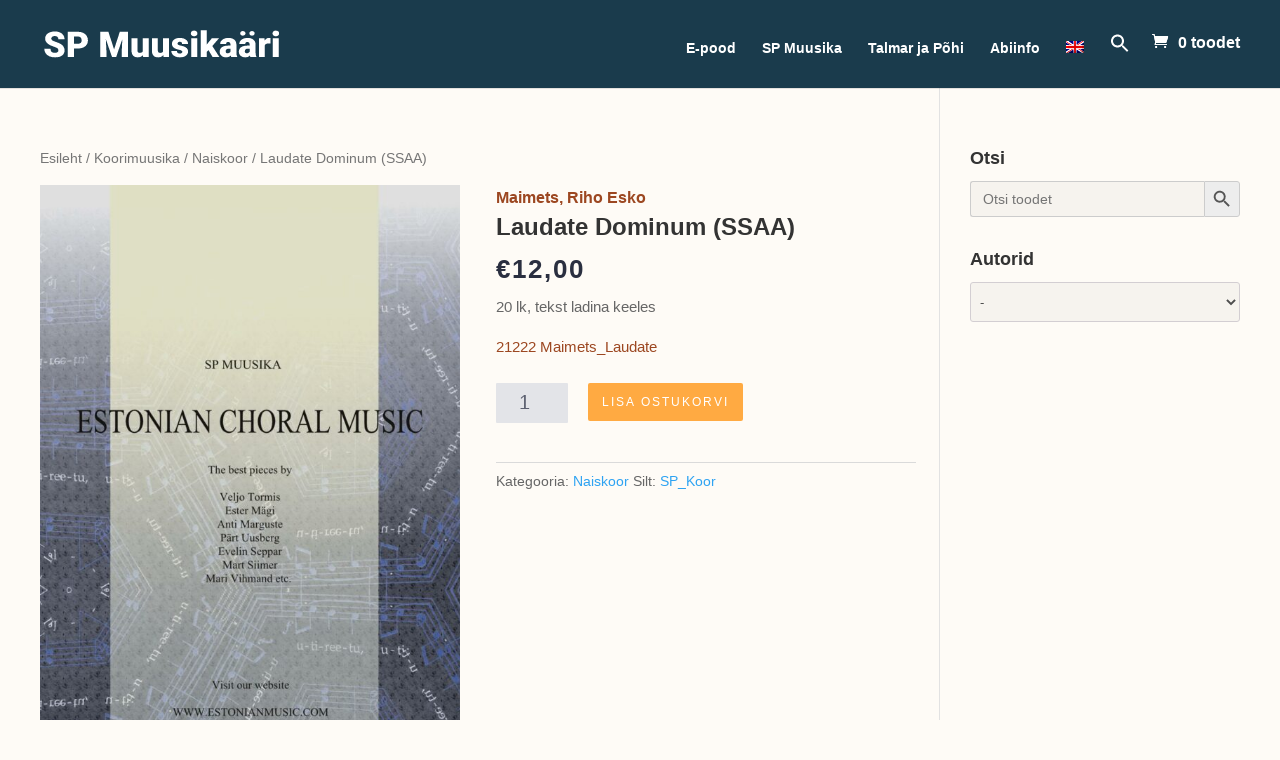

--- FILE ---
content_type: text/html; charset=UTF-8
request_url: https://estonianmusic.com/toode/laudate-dominum-2/
body_size: 13943
content:

<!DOCTYPE html>
<html lang="et">
<head>
	<meta charset="UTF-8" />
<meta http-equiv="X-UA-Compatible" content="IE=edge">
	<link rel="pingback" href="https://estonianmusic.com/xmlrpc.php" />

	<script type="text/javascript">
		document.documentElement.className = 'js';
	</script>

	<script>var et_site_url='https://estonianmusic.com';var et_post_id='3509';function et_core_page_resource_fallback(a,b){"undefined"===typeof b&&(b=a.sheet.cssRules&&0===a.sheet.cssRules.length);b&&(a.onerror=null,a.onload=null,a.href?a.href=et_site_url+"/?et_core_page_resource="+a.id+et_post_id:a.src&&(a.src=et_site_url+"/?et_core_page_resource="+a.id+et_post_id))}
</script><title>Laudate Dominum (SSAA)</title>
<meta name='robots' content='max-image-preview:large' />
<link rel="alternate" hreflang="et" href="https://estonianmusic.com/toode/laudate-dominum-2/" />
<link rel="alternate" hreflang="en" href="https://estonianmusic.com/en/toode/laudate-dominum-2-2/" />
<script>window._wca = window._wca || [];</script>
<link rel='dns-prefetch' href='//stats.wp.com' />
<link rel='dns-prefetch' href='//maxcdn.bootstrapcdn.com' />
<link rel='dns-prefetch' href='//fonts.googleapis.com' />
<link rel='dns-prefetch' href='//s.w.org' />
<link rel="alternate" type="application/rss+xml" title="Estonianmusic &raquo; RSS" href="https://estonianmusic.com/feed/" />
<link rel="alternate" type="application/rss+xml" title="Estonianmusic &raquo; Kommentaaride RSS" href="https://estonianmusic.com/comments/feed/" />
		<script type="text/javascript">
			window._wpemojiSettings = {"baseUrl":"https:\/\/s.w.org\/images\/core\/emoji\/13.0.1\/72x72\/","ext":".png","svgUrl":"https:\/\/s.w.org\/images\/core\/emoji\/13.0.1\/svg\/","svgExt":".svg","source":{"concatemoji":"https:\/\/estonianmusic.com\/wp-includes\/js\/wp-emoji-release.min.js?ver=5.7.14"}};
			!function(e,a,t){var n,r,o,i=a.createElement("canvas"),p=i.getContext&&i.getContext("2d");function s(e,t){var a=String.fromCharCode;p.clearRect(0,0,i.width,i.height),p.fillText(a.apply(this,e),0,0);e=i.toDataURL();return p.clearRect(0,0,i.width,i.height),p.fillText(a.apply(this,t),0,0),e===i.toDataURL()}function c(e){var t=a.createElement("script");t.src=e,t.defer=t.type="text/javascript",a.getElementsByTagName("head")[0].appendChild(t)}for(o=Array("flag","emoji"),t.supports={everything:!0,everythingExceptFlag:!0},r=0;r<o.length;r++)t.supports[o[r]]=function(e){if(!p||!p.fillText)return!1;switch(p.textBaseline="top",p.font="600 32px Arial",e){case"flag":return s([127987,65039,8205,9895,65039],[127987,65039,8203,9895,65039])?!1:!s([55356,56826,55356,56819],[55356,56826,8203,55356,56819])&&!s([55356,57332,56128,56423,56128,56418,56128,56421,56128,56430,56128,56423,56128,56447],[55356,57332,8203,56128,56423,8203,56128,56418,8203,56128,56421,8203,56128,56430,8203,56128,56423,8203,56128,56447]);case"emoji":return!s([55357,56424,8205,55356,57212],[55357,56424,8203,55356,57212])}return!1}(o[r]),t.supports.everything=t.supports.everything&&t.supports[o[r]],"flag"!==o[r]&&(t.supports.everythingExceptFlag=t.supports.everythingExceptFlag&&t.supports[o[r]]);t.supports.everythingExceptFlag=t.supports.everythingExceptFlag&&!t.supports.flag,t.DOMReady=!1,t.readyCallback=function(){t.DOMReady=!0},t.supports.everything||(n=function(){t.readyCallback()},a.addEventListener?(a.addEventListener("DOMContentLoaded",n,!1),e.addEventListener("load",n,!1)):(e.attachEvent("onload",n),a.attachEvent("onreadystatechange",function(){"complete"===a.readyState&&t.readyCallback()})),(n=t.source||{}).concatemoji?c(n.concatemoji):n.wpemoji&&n.twemoji&&(c(n.twemoji),c(n.wpemoji)))}(window,document,window._wpemojiSettings);
		</script>
		<meta content="Divi v.4.9.4" name="generator"/><style type="text/css">
img.wp-smiley,
img.emoji {
	display: inline !important;
	border: none !important;
	box-shadow: none !important;
	height: 1em !important;
	width: 1em !important;
	margin: 0 .07em !important;
	vertical-align: -0.1em !important;
	background: none !important;
	padding: 0 !important;
}
</style>
	<link rel='stylesheet' id='wp-block-library-css'  href='https://estonianmusic.com/wp-includes/css/dist/block-library/style.min.css?ver=5.7.14' type='text/css' media='all' />
<style id='wp-block-library-inline-css' type='text/css'>
.has-text-align-justify{text-align:justify;}
</style>
<link rel='stylesheet' id='wc-block-vendors-style-css'  href='https://estonianmusic.com/wp-content/plugins/woocommerce/packages/woocommerce-blocks/build/vendors-style.css?ver=4.7.2' type='text/css' media='all' />
<link rel='stylesheet' id='wc-block-style-css'  href='https://estonianmusic.com/wp-content/plugins/woocommerce/packages/woocommerce-blocks/build/style.css?ver=4.7.2' type='text/css' media='all' />
<link rel='stylesheet' id='custom-css'  href='https://estonianmusic.com/wp-content/plugins/union/css/union-custom.css?ver=5.7.14' type='text/css' media='all' />
<link rel='stylesheet' id='photoswipe-css'  href='https://estonianmusic.com/wp-content/plugins/woocommerce/assets/css/photoswipe/photoswipe.min.css?ver=5.2.5' type='text/css' media='all' />
<link rel='stylesheet' id='photoswipe-default-skin-css'  href='https://estonianmusic.com/wp-content/plugins/woocommerce/assets/css/photoswipe/default-skin/default-skin.min.css?ver=5.2.5' type='text/css' media='all' />
<link rel='stylesheet' id='woocommerce-layout-css'  href='https://estonianmusic.com/wp-content/plugins/woocommerce/assets/css/woocommerce-layout.css?ver=5.2.5' type='text/css' media='all' />
<style id='woocommerce-layout-inline-css' type='text/css'>

	.infinite-scroll .woocommerce-pagination {
		display: none;
	}
</style>
<link rel='stylesheet' id='woocommerce-smallscreen-css'  href='https://estonianmusic.com/wp-content/plugins/woocommerce/assets/css/woocommerce-smallscreen.css?ver=5.2.5' type='text/css' media='only screen and (max-width: 768px)' />
<link rel='stylesheet' id='woocommerce-general-css'  href='https://estonianmusic.com/wp-content/plugins/woocommerce/assets/css/woocommerce.css?ver=5.2.5' type='text/css' media='all' />
<style id='woocommerce-inline-inline-css' type='text/css'>
.woocommerce form .form-row .required { visibility: hidden; }
</style>
<link rel='stylesheet' id='wpml-legacy-horizontal-list-0-css'  href='//estonianmusic.com/wp-content/plugins/sitepress-multilingual-cms/templates/language-switchers/legacy-list-horizontal/style.min.css?ver=1' type='text/css' media='all' />
<link rel='stylesheet' id='wpml-menu-item-0-css'  href='//estonianmusic.com/wp-content/plugins/sitepress-multilingual-cms/templates/language-switchers/menu-item/style.min.css?ver=1' type='text/css' media='all' />
<link rel='stylesheet' id='ivory-search-styles-css'  href='https://estonianmusic.com/wp-content/plugins/add-search-to-menu/public/css/ivory-search.min.css?ver=4.6.2' type='text/css' media='all' />
<link rel='stylesheet' id='nickx-fancybox-css-css'  href='https://estonianmusic.com/wp-content/plugins/product-video-gallery-slider-for-woocommerce/css/fancybox.css?ver=1' type='text/css' media='all' />
<link rel='stylesheet' id='nickx-fontawesome-css-css'  href='//maxcdn.bootstrapcdn.com/font-awesome/4.7.0/css/font-awesome.min.css?ver=1' type='text/css' media='all' />
<link rel='stylesheet' id='nickx-front-css-css'  href='https://estonianmusic.com/wp-content/plugins/product-video-gallery-slider-for-woocommerce/css/nickx-front.css?ver=1' type='text/css' media='all' />
<link rel='stylesheet' id='dashicons-css'  href='https://estonianmusic.com/wp-includes/css/dashicons.min.css?ver=5.7.14' type='text/css' media='all' />
<link rel='stylesheet' id='divi-fonts-css'  href='https://fonts.googleapis.com/css?family=Open+Sans:300italic,400italic,600italic,700italic,800italic,400,300,600,700,800&#038;subset=latin,latin-ext&#038;display=swap' type='text/css' media='all' />
<link rel='stylesheet' id='divi-style-css'  href='https://estonianmusic.com/wp-content/themes/Divi/style.css?ver=4.9.4' type='text/css' media='all' />
<link rel='stylesheet' id='jetpack_css-css'  href='https://estonianmusic.com/wp-content/plugins/jetpack/css/jetpack.css?ver=9.0.5' type='text/css' media='all' />
<script type='text/javascript' src='https://estonianmusic.com/wp-includes/js/jquery/jquery.min.js?ver=3.5.1' id='jquery-core-js'></script>
<script type='text/javascript' src='https://estonianmusic.com/wp-includes/js/jquery/jquery-migrate.min.js?ver=3.3.2' id='jquery-migrate-js'></script>
<script type='text/javascript' src='https://estonianmusic.com/wp-content/plugins/sitepress-multilingual-cms/res/js/jquery.cookie.js?ver=4.4.10' id='jquery.cookie-js'></script>
<script type='text/javascript' id='wpml-cookie-js-extra'>
/* <![CDATA[ */
var wpml_cookies = {"wp-wpml_current_language":{"value":"et","expires":1,"path":"\/"}};
var wpml_cookies = {"wp-wpml_current_language":{"value":"et","expires":1,"path":"\/"}};
/* ]]> */
</script>
<script type='text/javascript' src='https://estonianmusic.com/wp-content/plugins/sitepress-multilingual-cms/res/js/cookies/language-cookie.js?ver=4.4.10' id='wpml-cookie-js'></script>
<script type='text/javascript' src='https://estonianmusic.com/wp-content/plugins/makecommerce/shipping/js/parcelmachine.js?ver=3.0.3' id='makecommerceparcelmachine-js'></script>
<script type='text/javascript' src='https://estonianmusic.com/wp-content/plugins/union/js/union-custom.js?ver=5.7.14' id='custom-js'></script>
<script async defer type='text/javascript' src='https://stats.wp.com/s-202602.js' id='woocommerce-analytics-js'></script>
<link rel="https://api.w.org/" href="https://estonianmusic.com/wp-json/" /><link rel="alternate" type="application/json" href="https://estonianmusic.com/wp-json/wp/v2/product/3509" /><link rel="EditURI" type="application/rsd+xml" title="RSD" href="https://estonianmusic.com/xmlrpc.php?rsd" />
<link rel="wlwmanifest" type="application/wlwmanifest+xml" href="https://estonianmusic.com/wp-includes/wlwmanifest.xml" /> 
<meta name="generator" content="WordPress 5.7.14" />
<meta name="generator" content="WooCommerce 5.2.5" />
<link rel="canonical" href="https://estonianmusic.com/toode/laudate-dominum-2/" />
<link rel='shortlink' href='https://estonianmusic.com/?p=3509' />
<link rel="alternate" type="application/json+oembed" href="https://estonianmusic.com/wp-json/oembed/1.0/embed?url=https%3A%2F%2Festonianmusic.com%2Ftoode%2Flaudate-dominum-2%2F" />
<link rel="alternate" type="text/xml+oembed" href="https://estonianmusic.com/wp-json/oembed/1.0/embed?url=https%3A%2F%2Festonianmusic.com%2Ftoode%2Flaudate-dominum-2%2F&#038;format=xml" />
<meta name="generator" content="WPML ver:4.4.10 stt:1,15;" />
<style type='text/css'>img#wpstats{display:none}</style><meta name="viewport" content="width=device-width, initial-scale=1.0, maximum-scale=1.0, user-scalable=0" /><link rel="preload" href="https://estonianmusic.com/wp-content/themes/Divi/core/admin/fonts/modules.ttf" as="font" crossorigin="anonymous">	<noscript><style>.woocommerce-product-gallery{ opacity: 1 !important; }</style></noscript>
	<style type="text/css" id="custom-background-css">
body.custom-background { background-color: #fefbf6; background-image: url("https://estonianmusic.dev.unionfintech.com/wp-content/uploads/2020/11/musical-pattern-light.png"); background-position: left top; background-size: auto; background-repeat: repeat; background-attachment: fixed; }
</style>
				<style type="text/css">
				/* If html does not have either class, do not show lazy loaded images. */
				html:not( .jetpack-lazy-images-js-enabled ):not( .js ) .jetpack-lazy-image {
					display: none;
				}
			</style>
			<script>
				document.documentElement.classList.add(
					'jetpack-lazy-images-js-enabled'
				);
			</script>
		<link rel="icon" href="https://estonianmusic.com/wp-content/uploads/2021/06/cropped-spm-kaart-32x32.jpg" sizes="32x32" />
<link rel="icon" href="https://estonianmusic.com/wp-content/uploads/2021/06/cropped-spm-kaart-192x192.jpg" sizes="192x192" />
<link rel="apple-touch-icon" href="https://estonianmusic.com/wp-content/uploads/2021/06/cropped-spm-kaart-180x180.jpg" />
<meta name="msapplication-TileImage" content="https://estonianmusic.com/wp-content/uploads/2021/06/cropped-spm-kaart-270x270.jpg" />
<link rel="stylesheet" id="et-divi-customizer-global-cached-inline-styles" href="https://estonianmusic.com/wp-content/et-cache/global/et-divi-customizer-global-17660982252746.min.css" onerror="et_core_page_resource_fallback(this, true)" onload="et_core_page_resource_fallback(this)" /></head>
<body class="product-template-default single single-product postid-3509 custom-background theme-Divi woocommerce woocommerce-page woocommerce-no-js Divi et_pb_button_helper_class et_fixed_nav et_show_nav et_primary_nav_dropdown_animation_fade et_secondary_nav_dropdown_animation_fade et_header_style_left et_pb_svg_logo et_pb_footer_columns4 et_pb_gutter osx et_pb_gutters1 et_right_sidebar et_divi_theme et-db et_minified_js et_minified_css">
	<div id="page-container">

	
	
			<header id="main-header" data-height-onload="66">
			<div class="container clearfix et_menu_container">
							<div class="logo_container">
					<span class="logo_helper"></span>
					<a href="https://estonianmusic.com/">
						<img src="https://estonianmusic.com/wp-content/uploads/2020/11/SP-Muusikaäri-light1.svg" alt="Estonianmusic" id="logo" data-height-percentage="32" />
					</a>
				</div>
							<div id="et-top-navigation" data-height="66" data-fixed-height="40">
											<nav id="top-menu-nav">
						<style type="text/css" media="screen">#is-ajax-search-result-590 .is-highlight { background-color: #FFFFB9 !important;}#is-ajax-search-result-590 .meta .is-highlight { background-color: transparent !important;}</style><ul id="top-menu" class="nav"><li id="menu-item-2168" class="menu-item menu-item-type-post_type menu-item-object-page current_page_parent menu-item-2168"><a href="https://estonianmusic.com/e-pood/">E-pood</a></li>
<li id="menu-item-231" class="menu-item menu-item-type-post_type menu-item-object-page menu-item-231"><a href="https://estonianmusic.com/sp-muusika/">SP Muusika</a></li>
<li id="menu-item-195" class="menu-item menu-item-type-post_type menu-item-object-page menu-item-195"><a href="https://estonianmusic.com/talmar-ja-pohi/">Talmar ja Põhi</a></li>
<li id="menu-item-169" class="menu-item menu-item-type-post_type menu-item-object-page menu-item-169"><a href="https://estonianmusic.com/kontaktid/">Abiinfo</a></li>
<li id="menu-item-wpml-ls-2-en" class="menu-item wpml-ls-slot-2 wpml-ls-item wpml-ls-item-en wpml-ls-menu-item wpml-ls-first-item wpml-ls-last-item menu-item-type-wpml_ls_menu_item menu-item-object-wpml_ls_menu_item menu-item-wpml-ls-2-en"><a href="https://estonianmusic.com/en/toode/laudate-dominum-2-2/"><img
            class="wpml-ls-flag"
            src="https://estonianmusic.com/wp-content/plugins/sitepress-multilingual-cms/res/flags/en.png"
            alt="English"
            
            
    /></a></li>
<li class=" astm-search-menu is-menu is-dropdown menu-item"><a href="#" aria-label="Search Icon Link"><svg width="20" height="20" class="search-icon" role="img" viewBox="2 9 20 5" focusable="false" aria-label="Search">
						<path class="search-icon-path" d="M15.5 14h-.79l-.28-.27C15.41 12.59 16 11.11 16 9.5 16 5.91 13.09 3 9.5 3S3 5.91 3 9.5 5.91 16 9.5 16c1.61 0 3.09-.59 4.23-1.57l.27.28v.79l5 4.99L20.49 19l-4.99-5zm-6 0C7.01 14 5 11.99 5 9.5S7.01 5 9.5 5 14 7.01 14 9.5 11.99 14 9.5 14z"></path></svg></a><form data-min-no-for-search="1" data-result-box-max-height="400" data-form-id="590" class="is-search-form is-form-style is-form-style-3 is-form-id-590 is-ajax-search" action="https://estonianmusic.com/" method="get" role="search" ><label for="is-search-input-590"><span class="is-screen-reader-text">Search for:</span><input  type="search" id="is-search-input-590" name="s" value="" class="is-search-input" placeholder="Otsi toodet" autocomplete="off" /><span class="is-loader-image" style="display: none;background-image:url(https://estonianmusic.com/wp-content/plugins/add-search-to-menu/public/images/spinner.gif);" ></span></label><button type="submit" class="is-search-submit"><span class="is-screen-reader-text">Search Button</span><span class="is-search-icon"><svg focusable="false" aria-label="Search" xmlns="http://www.w3.org/2000/svg" viewBox="0 0 24 24" width="24px"><path d="M15.5 14h-.79l-.28-.27C15.41 12.59 16 11.11 16 9.5 16 5.91 13.09 3 9.5 3S3 5.91 3 9.5 5.91 16 9.5 16c1.61 0 3.09-.59 4.23-1.57l.27.28v.79l5 4.99L20.49 19l-4.99-5zm-6 0C7.01 14 5 11.99 5 9.5S7.01 5 9.5 5 14 7.01 14 9.5 11.99 14 9.5 14z"></path></svg></span></button><input type="hidden" name="post_type" value="product" /></form><div class="search-close"></div></li></ul>						</nav>
					
					<a href="https://estonianmusic.com/ostukorv/" class="et-cart-info">
            <span>0 toodet</span>
        </a>
					
										<div id="et_top_search">
						<span id="et_search_icon"></span>
					</div>
					
					<div id="et_mobile_nav_menu">
				<div class="mobile_nav closed">
					<span class="select_page">Select Page</span>
					<span class="mobile_menu_bar mobile_menu_bar_toggle"></span>
				</div>
			</div>				</div> <!-- #et-top-navigation -->
			</div> <!-- .container -->
			<div class="et_search_outer">
				<div class="container et_search_form_container">
					<form role="search" method="get" class="et-search-form" action="https://estonianmusic.com/">
					<input type="search" class="et-search-field" placeholder="Search &hellip;" value="" name="s" title="Search for:" /><input type='hidden' name='lang' value='et' />					</form>
					<span class="et_close_search_field"></span>
				</div>
			</div>
		</header> <!-- #main-header -->
			<div id="et-main-area">
	
	
		<div id="main-content">
			<div class="container">
				<div id="content-area" class="clearfix">
					<div id="left-area"><nav class="woocommerce-breadcrumb"><a href="https://estonianmusic.com">Esileht</a>&nbsp;&#47;&nbsp;<a href="https://estonianmusic.com/tootekategooria/koorimuusika/">Koorimuusika</a>&nbsp;&#47;&nbsp;<a href="https://estonianmusic.com/tootekategooria/koorimuusika/naiskoor/">Naiskoor</a>&nbsp;&#47;&nbsp;Laudate Dominum (SSAA)</nav>
					
			<div class="woocommerce-notices-wrapper"></div><div id="product-3509" class="product type-product post-3509 status-publish first instock product_cat-naiskoor product_tag-sp_koor has-post-thumbnail shipping-taxable purchasable product-type-simple">

	<div class="clearfix"><div class="images"><div class="slider nickx-slider-for"><div class="zoom"><img width="1240" height="1754" src="https://estonianmusic.com/wp-content/uploads/2021/02/koorikaas_Estonian_2-lk001-4.jpg" class="attachment-full size-full wp-post-image" alt loading="lazy" title="koorikaas_Estonian_2-lk001" data-skip-lazy="true" srcset="https://estonianmusic.com/wp-content/uploads/2021/02/koorikaas_Estonian_2-lk001-4.jpg 1240w, https://estonianmusic.com/wp-content/uploads/2021/02/koorikaas_Estonian_2-lk001-4-980x1386.jpg 980w, https://estonianmusic.com/wp-content/uploads/2021/02/koorikaas_Estonian_2-lk001-4-480x679.jpg 480w" sizes="(min-width: 0px) and (max-width: 480px) 480px, (min-width: 481px) and (max-width: 980px) 980px, (min-width: 981px) 1240px, 100vw"><noscript><img width="1240" height="1754" src="https://estonianmusic.com/wp-content/uploads/2021/02/koorikaas_Estonian_2-lk001-4.jpg" class="attachment-full size-full wp-post-image" alt="" loading="lazy" title="koorikaas_Estonian_2-lk001" data-skip-lazy="true" srcset="https://estonianmusic.com/wp-content/uploads/2021/02/koorikaas_Estonian_2-lk001-4.jpg 1240w, https://estonianmusic.com/wp-content/uploads/2021/02/koorikaas_Estonian_2-lk001-4-980x1386.jpg 980w, https://estonianmusic.com/wp-content/uploads/2021/02/koorikaas_Estonian_2-lk001-4-480x679.jpg 480w" sizes="(min-width: 0px) and (max-width: 480px) 480px, (min-width: 481px) and (max-width: 980px) 980px, (min-width: 981px) 1240px, 100vw" /></noscript><img width="600" height="849" src="https://estonianmusic.com/wp-content/uploads/2021/02/koorikaas_Estonian_2-lk001-4-600x849.jpg" class="attachment-shop_single size-shop_single wp-post-image" alt loading="lazy" title="koorikaas_Estonian_2-lk001" data-skip-lazy="true"><noscript><img width="600" height="849" src="https://estonianmusic.com/wp-content/uploads/2021/02/koorikaas_Estonian_2-lk001-4-600x849.jpg" class="attachment-shop_single size-shop_single wp-post-image" alt="" loading="lazy" title="koorikaas_Estonian_2-lk001" data-skip-lazy="true" /></noscript><a href="https://estonianmusic.com/wp-content/uploads/2021/02/koorikaas_Estonian_2-lk001-4.jpg" class="nickx-popup fa fa-expand" data-fancybox="product-gallery"></a></div></div></div>
	<div class="summary entry-summary">
		<span class="woocommerce-loop-product__title"><a href="https://estonianmusic.com/author/maimets-riho-esko/" class="author_link">Maimets, Riho Esko</a></span><h1 class="product_title entry-title">Laudate Dominum (SSAA)</h1><p class="price"><span class="woocommerce-Price-amount amount"><bdi><span class="woocommerce-Price-currencySymbol">&euro;</span>12,00</bdi></span></p>
<div class="woocommerce-product-details__short-description">
	<p>20 lk, tekst ladina keeles</p>
<p><a href="https://estonianmusic.dev.unionfintech.com/wp-content/uploads/2021/02/21222-Maimets_Laudate.pdf">21222 Maimets_Laudate</a></p>
</div>

	
	<form class="cart" action="https://estonianmusic.com/toode/laudate-dominum-2/" method="post" enctype='multipart/form-data'>
		
			<div class="quantity">
				<label class="screen-reader-text" for="quantity_695bbc8cc55b1">Laudate Dominum (SSAA) kogus</label>
		<input
			type="number"
			id="quantity_695bbc8cc55b1"
			class="input-text qty text"
			step="1"
			min="1"
			max=""
			name="quantity"
			value="1"
			title="Kogus"
			size="4"
			placeholder=""
			inputmode="numeric" />
			</div>
	
		<button type="submit" name="add-to-cart" value="3509" class="single_add_to_cart_button button alt">Lisa ostukorvi</button>

			</form>

	
<div class="product_meta">

	
	
	<span class="posted_in">Kategooria: <a href="https://estonianmusic.com/tootekategooria/koorimuusika/naiskoor/" rel="tag">Naiskoor</a></span>
	<span class="tagged_as">Silt: <a href="https://estonianmusic.com/product-tag/sp_koor/" rel="tag">SP_Koor</a></span>
	
</div>
	</div>

	</div><!-- #end wrapper -->
	<section class="related products">

					<h2>Seotud tooted</h2>
				
		<ul class="products columns-3">

			
					<li class="product type-product post-3512 status-publish first instock product_cat-naiskoor product_tag-sp_koor has-post-thumbnail shipping-taxable purchasable product-type-simple">
	<a href="https://estonianmusic.com/toode/lase-kiike-kaia/" class="woocommerce-LoopProduct-link woocommerce-loop-product__link"><span class="et_shop_image"><img width="300" height="424" src="https://estonianmusic.com/wp-content/uploads/2021/02/koorikaas_Estonian_2-lk001-4-300x424.jpg" class="attachment-woocommerce_thumbnail size-woocommerce_thumbnail jetpack-lazy-image" alt="" loading="lazy" data-lazy-src="https://estonianmusic.com/wp-content/uploads/2021/02/koorikaas_Estonian_2-lk001-4-300x424.jpg?is-pending-load=1" srcset="[data-uri]" /><span class="et_overlay"></span></span><span class="woocommerce-loop-product__title"><a href="https://estonianmusic.com/author/maimets-riho-esko/" class="author_link">Maimets, Riho Esko</a></span><h2 class="woocommerce-loop-product__title">Lase kiike käia! (min 10)</h2>
	<span class="price"><span class="woocommerce-Price-amount amount"><bdi><span class="woocommerce-Price-currencySymbol">&euro;</span>3,20</bdi></span></span>
<a href="?add-to-cart=3512" data-quantity="1" class="button product_type_simple add_to_cart_button ajax_add_to_cart" data-product_id="3512" data-product_sku="" aria-label="Lisa &ldquo;Lase kiike käia! (min 10)&rdquo; ostukorvi" rel="nofollow">Lisa ostukorvi</a></a></li>

			
					<li class="product type-product post-3163 status-publish instock product_cat-naiskoor product_tag-fg has-post-thumbnail shipping-taxable purchasable product-type-simple">
	<a href="https://estonianmusic.com/toode/kadrilaulud/" class="woocommerce-LoopProduct-link woocommerce-loop-product__link"><span class="et_shop_image"><img width="300" height="428" src="https://estonianmusic.com/wp-content/uploads/2021/02/Tkadrulaulud-300x428.jpg" class="attachment-woocommerce_thumbnail size-woocommerce_thumbnail jetpack-lazy-image" alt="" loading="lazy" data-lazy-src="https://estonianmusic.com/wp-content/uploads/2021/02/Tkadrulaulud-300x428.jpg?is-pending-load=1" srcset="[data-uri]" /><span class="et_overlay"></span></span><span class="woocommerce-loop-product__title"><a href="https://estonianmusic.com/author/tormisveljo/" class="author_link">Tormis,Veljo</a></span><h2 class="woocommerce-loop-product__title">Kadrilaulud (min 3)</h2>
	<span class="price"><span class="woocommerce-Price-amount amount"><bdi><span class="woocommerce-Price-currencySymbol">&euro;</span>18,00</bdi></span></span>
<a href="?add-to-cart=3163" data-quantity="1" class="button product_type_simple add_to_cart_button ajax_add_to_cart" data-product_id="3163" data-product_sku="" aria-label="Lisa &ldquo;Kadrilaulud (min 3)&rdquo; ostukorvi" rel="nofollow">Lisa ostukorvi</a></a></li>

			
					<li class="product type-product post-3537 status-publish last instock product_cat-naiskoor product_tag-sp_koor has-post-thumbnail shipping-taxable purchasable product-type-simple">
	<a href="https://estonianmusic.com/toode/12-laulu-naiskoorile-12-songs-for-female-choir/" class="woocommerce-LoopProduct-link woocommerce-loop-product__link"><span class="et_shop_image"><img width="300" height="424" src="https://estonianmusic.com/wp-content/uploads/2021/02/koorikaas_Uusberg-lk001-6-300x424.jpg" class="attachment-woocommerce_thumbnail size-woocommerce_thumbnail jetpack-lazy-image" alt="" loading="lazy" data-lazy-src="https://estonianmusic.com/wp-content/uploads/2021/02/koorikaas_Uusberg-lk001-6-300x424.jpg?is-pending-load=1" srcset="[data-uri]" /><span class="et_overlay"></span></span><span class="woocommerce-loop-product__title"><a href="https://estonianmusic.com/author/uusberg-part/" class="author_link">Uusberg, Pärt</a></span><h2 class="woocommerce-loop-product__title">12 laulu naiskoorile</h2>
	<span class="price"><span class="woocommerce-Price-amount amount"><bdi><span class="woocommerce-Price-currencySymbol">&euro;</span>18,00</bdi></span></span>
<a href="?add-to-cart=3537" data-quantity="1" class="button product_type_simple add_to_cart_button ajax_add_to_cart" data-product_id="3537" data-product_sku="" aria-label="Lisa &ldquo;12 laulu naiskoorile&rdquo; ostukorvi" rel="nofollow">Lisa ostukorvi</a></a></li>

			
		</ul>

	</section>
	</div>


		
	</div> <!-- #left-area -->	<div id="sidebar">
		<style type="text/css" media="screen">#is-ajax-search-result-590 .is-highlight { background-color: #FFFFB9 !important;}#is-ajax-search-result-590 .meta .is-highlight { background-color: transparent !important;}</style><div id="custom_html-5" class="widget_text et_pb_widget widget_custom_html"><h4 class="widgettitle">Otsi</h4><div class="textwidget custom-html-widget"><form data-min-no-for-search="1" data-result-box-max-height="400" data-form-id="590" class="is-search-form is-form-style is-form-style-3 is-form-id-590 is-ajax-search" action="https://estonianmusic.com/" method="get" role="search" ><label for="is-search-input-590"><span class="is-screen-reader-text">Search for:</span><input  type="search" id="is-search-input-590" name="s" value="" class="is-search-input" placeholder="Otsi toodet" autocomplete="off" /><span class="is-loader-image" style="display: none;background-image:url(https://estonianmusic.com/wp-content/plugins/add-search-to-menu/public/images/spinner.gif);" ></span></label><button type="submit" class="is-search-submit"><span class="is-screen-reader-text">Search Button</span><span class="is-search-icon"><svg focusable="false" aria-label="Search" xmlns="http://www.w3.org/2000/svg" viewBox="0 0 24 24" width="24px"><path d="M15.5 14h-.79l-.28-.27C15.41 12.59 16 11.11 16 9.5 16 5.91 13.09 3 9.5 3S3 5.91 3 9.5 5.91 16 9.5 16c1.61 0 3.09-.59 4.23-1.57l.27.28v.79l5 4.99L20.49 19l-4.99-5zm-6 0C7.01 14 5 11.99 5 9.5S7.01 5 9.5 5 14 7.01 14 9.5 11.99 14 9.5 14z"></path></svg></span></button><input type="hidden" name="id" value="590" /><input type="hidden" name="post_type" value="product" /></form></div></div> <!-- end .et_pb_widget --><div id="custom_html-4" class="widget_text et_pb_widget widget_custom_html"><h4 class="widgettitle">Autorid</h4><div class="textwidget custom-html-widget"><style>
    .author-reset {
        display: inline-block;
        width: 20px;
        height: 20px;
        background: url('/wp-content/plugins/union/img/close.svg') no-repeat top left;
    }
    </style><select class='select_author' onchange='choose_author()' id='author_filter' name='author_filter'><option value='https://estonianmusic.com/e-pood/' selected>-</option><option value='https://estonianmusic.com/author/aavik-juhan' >Aavik, Juhan</option><option value='https://estonianmusic.com/author/aavik-krista' >Aavik, Krista</option><option value='https://estonianmusic.com/author/arro-edgar' >Arro, Edgar</option><option value='https://estonianmusic.com/author/audru-jaan' >Audru, Jaan</option><option value='https://estonianmusic.com/author/avi-anni' >Avi, Anni</option><option value='https://estonianmusic.com/author/bachblum-ahti' >Bachblum, Ahti</option><option value='https://estonianmusic.com/author/bander-ara' >Bander, Ara</option><option value='https://estonianmusic.com/author/eespere-rene' >Eespere, Rene</option><option value='https://estonianmusic.com/author/ehala-olav' >Ehala, Olav</option><option value='https://estonianmusic.com/author/ehrenpreis-liivi' >Ehrenpreis, Liivi</option><option value='https://estonianmusic.com/author/eller-heino' >Eller, Heino</option><option value='https://estonianmusic.com/author/erimae-kulli' >Erimäe, Külli</option><option value='https://estonianmusic.com/author/erlenhein-krete' >Erlenhein, Krete</option><option value='https://estonianmusic.com/author/ermast-anne' >Ermast, Anne</option><option value='https://estonianmusic.com/author/ernesaks-gustav' >Ernesaks, Gustav</option><option value='https://estonianmusic.com/author/estonianmusic_okdev' >estonianmusic_okdev</option><option value='https://estonianmusic.com/author/gabral-lea' >Gabral, Lea</option><option value='https://estonianmusic.com/author/garsnek-igor' >Garšnek, Igor</option><option value='https://estonianmusic.com/author/grahv-viktoria' >Grahv, Viktoria</option><option value='https://estonianmusic.com/author/hainsoo-meelika' >Hainsoo, Meelika</option><option value='https://estonianmusic.com/author/haljas-heli' >Haljas, Heli</option><option value='https://estonianmusic.com/author/hansen-robert-theodor' >Hansen, Robert Theodor</option><option value='https://estonianmusic.com/author/hekki-alla' >Hekki, Alla</option><option value='https://estonianmusic.com/author/hermann-karl-august' >Hermann, Karl August</option><option value='https://estonianmusic.com/author/hiob-johannes' >Hiob, Johannes</option><option value='https://estonianmusic.com/author/hirv-age' >Hirv, Age</option><option value='https://estonianmusic.com/author/hunt-mart' >Hunt, Märt</option><option value='https://estonianmusic.com/author/holpus-hain' >Hõlpus, Hain</option><option value='https://estonianmusic.com/author/harma-miina' >Härma, Miina</option><option value='https://estonianmusic.com/author/jaani-katre' >Jaani, Katre</option><option value='https://estonianmusic.com/author/jaanson-mart' >Jaanson, Mart</option><option value='https://estonianmusic.com/author/johanson-jaak' >Johanson, Jaak</option><option value='https://estonianmusic.com/author/johanson-mart' >Johanson, Mart</option><option value='https://estonianmusic.com/author/joonas-aivar' >Joonas, Aivar</option><option value='https://estonianmusic.com/author/juht-ludvig' >Juht, Ludvig</option><option value='https://estonianmusic.com/author/jukk-tuuli' >Jukk, Tuuli</option><option value='https://estonianmusic.com/author/jarg-tiia' >Järg, Tiia</option><option value='https://estonianmusic.com/author/jurgens-liis' >Jürgens, Liis</option><option value='https://estonianmusic.com/author/jurjendal-robert' >Jürjendal, Robert</option><option value='https://estonianmusic.com/author/kaarlep-aime' >Kaarlep, Aime</option><option value='https://estonianmusic.com/author/kaasik-sirje' >Kaasik, Sirje</option><option value='https://estonianmusic.com/author/kadajas-tajo' >Kadajas, Tajo</option><option value='https://estonianmusic.com/author/kaeramaa-tiia' >Kaeramaa, Tiia</option><option value='https://estonianmusic.com/author/kahro-anne' >Kahro, Anne</option><option value='https://estonianmusic.com/author/kajak-ingrid' >Kajak, Ingrid</option><option value='https://estonianmusic.com/author/kangro-raimo' >Kangro, Raimo</option><option value='https://estonianmusic.com/author/kapp-artur' >Kapp, Artur</option><option value='https://estonianmusic.com/author/kapp-eugen' >Kapp, Eugen</option><option value='https://estonianmusic.com/author/kappel-johannes' >Kappel, Johannes</option><option value='https://estonianmusic.com/author/kapsi-maia' >Kapsi, Maia</option><option value='https://estonianmusic.com/author/kareva-hillar' >Kareva, Hillar</option><option value='https://estonianmusic.com/author/karindi-alfred' >Karindi, Alfred</option><option value='https://estonianmusic.com/author/karu-hilary' >Karu, Hilary</option><option value='https://estonianmusic.com/author/kaumann-tonis' >Kaumann, Tõnis</option><option value='https://estonianmusic.com/author/kell-ville-markus' >Kell, Ville-Markus</option><option value='https://estonianmusic.com/author/kendra-heli' >Kendra, Heli</option><option value='https://estonianmusic.com/author/kents-maie' >Kents, Maie</option><option value='https://estonianmusic.com/author/kiilaspea-tiina' >Kiilaspea, Tiina</option><option value='https://estonianmusic.com/author/kikerpuu-kustas' >Kikerpuu, Kustas</option><option value='https://estonianmusic.com/author/kits-margrit' >Kits, Margrit</option><option value='https://estonianmusic.com/author/kivimae-tiina' >Kivimäe, Tiina</option><option value='https://estonianmusic.com/author/kivinurm-enn' >Kivinurm, Enn</option><option value='https://estonianmusic.com/author/kiviste-kadri' >Kiviste, Kadri</option><option value='https://estonianmusic.com/author/koha-jaan' >Koha, Jaan</option><option value='https://estonianmusic.com/author/kozlova-tatjana' >Kozlova, Tatjana</option><option value='https://estonianmusic.com/author/kreek-cyrillus' >Kreek, Cyrillus</option><option value='https://estonianmusic.com/author/kromel-reet' >Kromel, Reet</option><option value='https://estonianmusic.com/author/kruusimae-aare' >Kruusimäe, Aare</option><option value='https://estonianmusic.com/author/kullerkupp-evald' >Kullerkupp, Evald</option><option value='https://estonianmusic.com/author/kumpas-ave' >Kumpas, Ave</option><option value='https://estonianmusic.com/author/kuulberg-mati' >Kuulberg, Mati</option><option value='https://estonianmusic.com/author/kuusk-kairi' >Kuusk, Kairi</option><option value='https://estonianmusic.com/author/kuusk-kersti' >Kuusk, Kersti</option><option value='https://estonianmusic.com/author/kolamets-lauri' >Kõlamets, Lauri</option><option value='https://estonianmusic.com/author/kolar-leelo' >Kõlar, Leelo</option><option value='https://estonianmusic.com/author/kolar-margo' >Kõlar, Margo</option><option value='https://estonianmusic.com/author/korgemagi-raivo' >Kõrgemägi, Raivo</option><option value='https://estonianmusic.com/author/korvits-maria' >Kõrvits, Maria</option><option value='https://estonianmusic.com/author/korvits-tonis' >Kõrvits, Tõnis</option><option value='https://estonianmusic.com/author/korvits-tonu' >Kõrvits, Tõnu</option><option value='https://estonianmusic.com/author/laikre-piret' >Laikre, Piret</option><option value='https://estonianmusic.com/author/lappalainen-minna' >Lappalainen, Minna</option><option value='https://estonianmusic.com/author/lattikas-urmas' >Lattikas, Urmas</option><option value='https://estonianmusic.com/author/laur-risto' >Laur, Risto</option><option value='https://estonianmusic.com/author/leima-matis' >Leima, Matis</option><option value='https://estonianmusic.com/author/lemba-artur' >Lemba, Artur</option><option value='https://estonianmusic.com/author/lepik-tarmo' >Lepik, Tarmo</option><option value='https://estonianmusic.com/author/lepnurm-hugo' >Lepnurm, Hugo</option><option value='https://estonianmusic.com/author/levin-kulliki' >Levin, Külliki</option><option value='https://estonianmusic.com/author/liis-polli' >Liis Polli</option><option value='https://estonianmusic.com/author/liit-indrek' >Liit, Indrek</option><option value='https://estonianmusic.com/author/liiv-diana' >Liiv, Diana</option><option value='https://estonianmusic.com/author/liiva-airi' >Liiva, Airi</option><option value='https://estonianmusic.com/author/liivak-meeme' >Liivak, Meeme</option><option value='https://estonianmusic.com/author/loigom-andres' >Loigom, Andres</option><option value='https://estonianmusic.com/author/loigu-valdeko' >Loigu, Valdeko</option><option value='https://estonianmusic.com/author/luke-sirje' >Luke, Sirje</option><option value='https://estonianmusic.com/author/lobin-astrid' >Lõbin, Astrid</option><option value='https://estonianmusic.com/author/ludig-mihkel' >Lüdig, Mihkel</option><option value='https://estonianmusic.com/author/ludig-mihkel' >Lüdig, Mihkel</option><option value='https://estonianmusic.com/author/maasalu-elviira' >Maasalu, Elviira</option><option value='https://estonianmusic.com/author/maimets-riho-esko' >Maimets, Riho Esko</option><option value='https://estonianmusic.com/author/marguste-anti' >Marguste, Anti</option><option value='https://estonianmusic.com/author/matson-kristo' >Matson, Kristo</option><option value='https://estonianmusic.com/author/mikussaar-helve' >Mikussaar, Helve</option><option value='https://estonianmusic.com/author/milistver-ele' >Milistver, Ele</option><option value='https://estonianmusic.com/author/moissejev-marat' >Moissejev, Marat</option><option value='https://estonianmusic.com/author/muldma-karin' >Muldma, Karin</option><option value='https://estonianmusic.com/author/murand-kulli' >Murand, Külli</option><option value='https://estonianmusic.com/author/murrand-ester' >Murrand, Ester</option><option value='https://estonianmusic.com/author/muusikaprojekt' >muusikaprojekt</option><option value='https://estonianmusic.com/author/magi-ester' >Mägi, Ester</option><option value='https://estonianmusic.com/author/mannik-aarne' >Männik, Aarne</option><option value='https://estonianmusic.com/author/matlik-heiki' >Mätlik, Heiki</option><option value='https://estonianmusic.com/author/muller-anni' >Müller, Anni</option><option value='https://estonianmusic.com/author/nurmoja-jaanus' >Nurmoja, Jaanus</option><option value='https://estonianmusic.com/author/nomme-meeli' >Nõmme, Meeli</option><option value='https://estonianmusic.com/author/oit-arne' >Oit, Arne</option><option value='https://estonianmusic.com/author/oja-eduard' >Oja, Eduard</option><option value='https://estonianmusic.com/author/oja-olev' >Oja, Olev</option><option value='https://estonianmusic.com/author/otti-ingrid' >Otti, Ingrid</option><option value='https://estonianmusic.com/author/pajula-imbi' >Pajula, Imbi</option><option value='https://estonianmusic.com/author/pajusaar-piret' >Pajusaar, Piret</option><option value='https://estonianmusic.com/author/pajusaar-priit' >Pajusaar, Priit</option><option value='https://estonianmusic.com/author/pajusaar-riine' >Pajusaar, Riine</option><option value='https://estonianmusic.com/author/pedaja-airi' >Pedaja, Airi</option><option value='https://estonianmusic.com/author/pedersen-sergei' >Pedersen, Sergei</option><option value='https://estonianmusic.com/author/pehka-rauno' >Pehka, Rauno</option><option value='https://estonianmusic.com/author/perens-peeter' >Perens, Peeter</option><option value='https://estonianmusic.com/author/perkoila-mikko' >Perkoila, Mikko</option><option value='https://estonianmusic.com/author/peterson-karl' >Peterson, Karl</option><option value='https://estonianmusic.com/author/peterson-lana-maria' >Peterson, Lana-Maria</option><option value='https://estonianmusic.com/author/peterson-sven' >Peterson, Sven</option><option value='https://estonianmusic.com/author/pihlak-peep' >Pihlak, Peep</option><option value='https://estonianmusic.com/author/plutus-neeme' >Plutus, Neeme</option><option value='https://estonianmusic.com/author/polli-liis' >Polli, Liis</option><option value='https://estonianmusic.com/author/pullerits-monika' >Pullerits, Monika</option><option value='https://estonianmusic.com/author/poldmae-alo' >Põldmäe, Alo</option><option value='https://estonianmusic.com/author/part-arvo' >Pärt, Arvo</option><option value='https://estonianmusic.com/author/pats-riho' >Päts, Riho</option><option value='https://estonianmusic.com/author/purg-ode' >Pürg, Ode</option><option value='https://estonianmusic.com/author/raa-age' >Raa, Age</option><option value='https://estonianmusic.com/author/rahmaninov-sergei' >Rahmaninov, Sergei</option><option value='https://estonianmusic.com/author/raid-kaljo' >Raid, Kaljo</option><option value='https://estonianmusic.com/author/rannap-rein' >Rannap, Rein</option><option value='https://estonianmusic.com/author/rannu-eve' >Rannu, Eve</option><option value='https://estonianmusic.com/author/rausi-ivi' >Rausi, Ivi</option><option value='https://estonianmusic.com/author/rips-laur-piret' >Rips-Laur, Piret</option><option value='https://estonianmusic.com/author/ruben-tanel' >Ruben, Tanel</option><option value='https://estonianmusic.com/author/rudanovski-elisabeth' >Rudanovski, Elisabeth</option><option value='https://estonianmusic.com/author/roigas-fred' >Rõigas, Fred</option><option value='https://estonianmusic.com/author/rasta-ulle' >Rästa, Ülle</option><option value='https://estonianmusic.com/author/raats-jaan' >Rääts, Jaan</option><option value='https://estonianmusic.com/author/roomel-anu' >Röömel, Anu</option><option value='https://estonianmusic.com/author/saar-mart-1882-1963' >Saar, Mart (1882-1963)</option><option value='https://estonianmusic.com/author/sadam-marek' >Sadam, Marek</option><option value='https://estonianmusic.com/author/salumae-ene' >Salumäe, Ene</option><option value='https://estonianmusic.com/author/sarapik-peep' >Sarapik, Peep</option><option value='https://estonianmusic.com/author/sau-olev-1929-2015' >Sau, Olev (1929-2015)</option><option value='https://estonianmusic.com/author/selumae-ene' >Selumäe, Ene</option><option value='https://estonianmusic.com/author/sepp-kadi' >Sepp, Kadi</option><option value='https://estonianmusic.com/author/sepp-liidja' >Sepp, Liidja</option><option value='https://estonianmusic.com/author/seppar-evelin' >Seppar, Evelin</option><option value='https://estonianmusic.com/author/siht-kati-roosi' >Siht, Kati Roosi</option><option value='https://estonianmusic.com/author/siht-pille' >Siht, Pille</option><option value='https://estonianmusic.com/author/siimer-mart' >Siimer, Mart</option><option value='https://estonianmusic.com/author/siimer-siiri' >Siimer, Siiri</option><option value='https://estonianmusic.com/author/sildos-martin' >Sildos, Martin</option><option value='https://estonianmusic.com/author/sillamaa-janika' >Sillamaa, Janika</option><option value='https://estonianmusic.com/author/sillamaa-kaari' >Sillamaa, Kaari</option><option value='https://estonianmusic.com/author/sillamaa-virgo' >Sillamaa, Virgo</option><option value='https://estonianmusic.com/author/sink-kuldar' >Sink, Kuldar</option><option value='https://estonianmusic.com/author/sisask-urmas' >Sisask, Urmas</option><option value='https://estonianmusic.com/author/steiner-timo' >Steiner, Timo</option><option value='https://estonianmusic.com/author/stern-eda' >Stern, Eda</option><option value='https://estonianmusic.com/author/suits-janne' >Suits, Janne</option><option value='https://estonianmusic.com/author/sulamanidze-themuri' >Sulamanidze, Themuri</option><option value='https://estonianmusic.com/author/sundja-ewert' >Sundja, Ewert</option><option value='https://estonianmusic.com/author/tally-mirjam' >Tally, Mirjam</option><option value='https://estonianmusic.com/author/tamberg-eino' >Tamberg, Eino</option><option value='https://estonianmusic.com/author/tamm-sille' >Tamm, Sille</option><option value='https://estonianmusic.com/author/teras-anneli' >Teras, Anneli</option><option value='https://estonianmusic.com/author/tobias-rudolf' >Tobias, Rudolf</option><option value='https://estonianmusic.com/author/toi-roman' >Toi, Roman</option><option value='https://estonianmusic.com/author/toompere-sirje' >Toompere, Sirje</option><option value='https://estonianmusic.com/author/tormisveljo' >Tormis,Veljo</option><option value='https://estonianmusic.com/author/trump-juhan' >Trump, Juhan</option><option value='https://estonianmusic.com/author/tulev-toivo' >Tulev, Toivo</option><option value='https://estonianmusic.com/author/turnpu-konstantin' >Türnpu, Konstantin</option><option value='https://estonianmusic.com/author/tuur-erkki-sven' >Tüür, Erkki-Sven</option><option value='https://estonianmusic.com/author/umboja-maris' >Umboja, Maris</option><option value='https://estonianmusic.com/author/urb-tarmo' >Urb, Tarmo</option><option value='https://estonianmusic.com/author/urb-toomas' >Urb, Toomas</option><option value='https://estonianmusic.com/author/uusberg-part' >Uusberg, Pärt</option><option value='https://estonianmusic.com/author/vaher-hilda' >Vaher, Hilda</option><option value='https://estonianmusic.com/author/vahuri-aarne' >Vahuri, Aarne</option><option value='https://estonianmusic.com/author/vaikmaa-heini' >Vaikmaa, Heini</option><option value='https://estonianmusic.com/author/vaino-anna-maria' >Vaino, Anna-Maria</option><option value='https://estonianmusic.com/author/vaino-juri' >Vaino, Jüri</option><option value='https://estonianmusic.com/author/valdmaa-villu' >Valdmaa, Villu</option><option value='https://estonianmusic.com/author/valkonen-andres' >Valkonen, Andres</option><option value='https://estonianmusic.com/author/varres-ardo-ran' >Varres, Ardo Ran</option><option value='https://estonianmusic.com/author/vau-indrek' >Vau, Indrek</option><option value='https://estonianmusic.com/author/vedro-adolf-1890-1944' >Vedro, Adolf (1890-1944)</option><option value='https://estonianmusic.com/author/vettik-tuudur-1898-1982' >Vettik , Tuudur (1898-1982)</option><option value='https://estonianmusic.com/author/vihmand-mari' >Vihmand, Mari</option><option value='https://estonianmusic.com/author/vilep-heiki' >Vilep, Heiki</option><option value='https://estonianmusic.com/author/vinter-ulo-1934-2000' >Vinter, Ülo (1934-2000)</option><option value='https://estonianmusic.com/author/voites-iren' >Voites, Iren</option><option value='https://estonianmusic.com/author/voorand-viivi' >Voorand, Viivi</option><option value='https://estonianmusic.com/author/vulkan-katrin' >Vulkan, Katrin</option><option value='https://estonianmusic.com/author/vali-maria' >Väli, Maria</option><option value='https://estonianmusic.com/author/wunderlich-maria' >Wunderlich, Maria</option></select><script>
    function choose_author() {
        var choose_val = document.getElementById('author_filter').value;
        window.location.href = choose_val;
    }
    </script>
</div></div> <!-- end .et_pb_widget -->	</div> <!-- end #sidebar -->

				</div> <!-- #content-area -->
			</div> <!-- .container -->
		</div> <!-- #main-content -->
	

			<footer id="main-footer">
				

		
				<div id="footer-bottom">
					<div class="container clearfix">
				<div id="footer-info">SP Muusikaäri 2021</div>					</div>	<!-- .container -->
				</div>
			</footer> <!-- #main-footer -->
		</div> <!-- #et-main-area -->


	</div> <!-- #page-container -->

	<script type="application/ld+json">{"@context":"https:\/\/schema.org\/","@graph":[{"@context":"https:\/\/schema.org\/","@type":"BreadcrumbList","itemListElement":[{"@type":"ListItem","position":1,"item":{"name":"Esileht","@id":"https:\/\/estonianmusic.com"}},{"@type":"ListItem","position":2,"item":{"name":"Koorimuusika","@id":"https:\/\/estonianmusic.com\/tootekategooria\/koorimuusika\/"}},{"@type":"ListItem","position":3,"item":{"name":"Naiskoor","@id":"https:\/\/estonianmusic.com\/tootekategooria\/koorimuusika\/naiskoor\/"}},{"@type":"ListItem","position":4,"item":{"name":"Laudate Dominum (SSAA)","@id":"https:\/\/estonianmusic.com\/toode\/laudate-dominum-2\/"}}]},{"@context":"https:\/\/schema.org\/","@type":"Product","@id":"https:\/\/estonianmusic.com\/toode\/laudate-dominum-2\/#product","name":"Laudate Dominum (SSAA)","url":"https:\/\/estonianmusic.com\/toode\/laudate-dominum-2\/","description":"20 lk, tekst ladina keeles\r\n\r\n21222 Maimets_Laudate","image":"https:\/\/estonianmusic.com\/wp-content\/uploads\/2021\/02\/koorikaas_Estonian_2-lk001-4.jpg","sku":3509,"offers":[{"@type":"Offer","price":"12.00","priceValidUntil":"2027-12-31","priceSpecification":{"price":"12.00","priceCurrency":"EUR","valueAddedTaxIncluded":"false"},"priceCurrency":"EUR","availability":"http:\/\/schema.org\/InStock","url":"https:\/\/estonianmusic.com\/toode\/laudate-dominum-2\/","seller":{"@type":"Organization","name":"Estonianmusic","url":"https:\/\/estonianmusic.com"}}]}]}</script><style type="text/css" media="screen">.is-menu path.search-icon-path { fill: #1e73be;}body .popup-search-close:after, body .search-close:after { border-color: #1e73be;}body .popup-search-close:before, body .search-close:before { border-color: #1e73be;}</style>
<div class="pswp" tabindex="-1" role="dialog" aria-hidden="true">
	<div class="pswp__bg"></div>
	<div class="pswp__scroll-wrap">
		<div class="pswp__container">
			<div class="pswp__item"></div>
			<div class="pswp__item"></div>
			<div class="pswp__item"></div>
		</div>
		<div class="pswp__ui pswp__ui--hidden">
			<div class="pswp__top-bar">
				<div class="pswp__counter"></div>
				<button class="pswp__button pswp__button--close" aria-label="Sulge (Esc)"></button>
				<button class="pswp__button pswp__button--share" aria-label="Jaga"></button>
				<button class="pswp__button pswp__button--fs" aria-label="Vaheta täisekraanil olekut"></button>
				<button class="pswp__button pswp__button--zoom" aria-label="Suurendus sisse/välja"></button>
				<div class="pswp__preloader">
					<div class="pswp__preloader__icn">
						<div class="pswp__preloader__cut">
							<div class="pswp__preloader__donut"></div>
						</div>
					</div>
				</div>
			</div>
			<div class="pswp__share-modal pswp__share-modal--hidden pswp__single-tap">
				<div class="pswp__share-tooltip"></div>
			</div>
			<button class="pswp__button pswp__button--arrow--left" aria-label="Eelmine (nool vasakule)"></button>
			<button class="pswp__button pswp__button--arrow--right" aria-label="Järgmine (nool paremale)"></button>
			<div class="pswp__caption">
				<div class="pswp__caption__center"></div>
			</div>
		</div>
	</div>
</div>
	<script type="text/javascript">
		(function () {
			var c = document.body.className;
			c = c.replace(/woocommerce-no-js/, 'woocommerce-js');
			document.body.className = c;
		})();
	</script>
	<link rel='stylesheet' id='ivory-ajax-search-styles-css'  href='https://estonianmusic.com/wp-content/plugins/add-search-to-menu/public/css/ivory-ajax-search.min.css?ver=4.6.2' type='text/css' media='all' />
<script type='text/javascript' src='https://estonianmusic.com/wp-content/plugins/woocommerce/assets/js/jquery-blockui/jquery.blockUI.min.js?ver=2.70' id='jquery-blockui-js'></script>
<script type='text/javascript' id='wc-add-to-cart-js-extra'>
/* <![CDATA[ */
var wc_add_to_cart_params = {"ajax_url":"\/wp-admin\/admin-ajax.php","wc_ajax_url":"\/?wc-ajax=%%endpoint%%","i18n_view_cart":"Vaata ostukorvi","cart_url":"https:\/\/estonianmusic.com\/ostukorv\/","is_cart":"","cart_redirect_after_add":"no"};
/* ]]> */
</script>
<script type='text/javascript' src='https://estonianmusic.com/wp-content/plugins/woocommerce/assets/js/frontend/add-to-cart.min.js?ver=5.2.5' id='wc-add-to-cart-js'></script>
<script type='text/javascript' src='https://estonianmusic.com/wp-content/plugins/woocommerce/assets/js/zoom/jquery.zoom.min.js?ver=1.7.21' id='zoom-js'></script>
<script type='text/javascript' src='https://estonianmusic.com/wp-content/plugins/woocommerce/assets/js/flexslider/jquery.flexslider.min.js?ver=2.7.2' id='flexslider-js'></script>
<script type='text/javascript' src='https://estonianmusic.com/wp-content/plugins/woocommerce/assets/js/photoswipe/photoswipe.min.js?ver=4.1.1' id='photoswipe-js'></script>
<script type='text/javascript' src='https://estonianmusic.com/wp-content/plugins/woocommerce/assets/js/photoswipe/photoswipe-ui-default.min.js?ver=4.1.1' id='photoswipe-ui-default-js'></script>
<script type='text/javascript' id='wc-single-product-js-extra'>
/* <![CDATA[ */
var wc_single_product_params = {"i18n_required_rating_text":"Palun vali hinnang","review_rating_required":"yes","flexslider":{"rtl":false,"animation":"slide","smoothHeight":true,"directionNav":false,"controlNav":"thumbnails","slideshow":false,"animationSpeed":500,"animationLoop":false,"allowOneSlide":false},"zoom_enabled":"1","zoom_options":[],"photoswipe_enabled":"1","photoswipe_options":{"shareEl":false,"closeOnScroll":false,"history":false,"hideAnimationDuration":0,"showAnimationDuration":0},"flexslider_enabled":"1"};
/* ]]> */
</script>
<script type='text/javascript' src='https://estonianmusic.com/wp-content/plugins/woocommerce/assets/js/frontend/single-product.min.js?ver=5.2.5' id='wc-single-product-js'></script>
<script type='text/javascript' src='https://estonianmusic.com/wp-content/plugins/woocommerce/assets/js/js-cookie/js.cookie.min.js?ver=2.1.4' id='js-cookie-js'></script>
<script type='text/javascript' id='woocommerce-js-extra'>
/* <![CDATA[ */
var woocommerce_params = {"ajax_url":"\/wp-admin\/admin-ajax.php","wc_ajax_url":"\/?wc-ajax=%%endpoint%%"};
/* ]]> */
</script>
<script type='text/javascript' src='https://estonianmusic.com/wp-content/plugins/woocommerce/assets/js/frontend/woocommerce.min.js?ver=5.2.5' id='woocommerce-js'></script>
<script type='text/javascript' id='wc-cart-fragments-js-extra'>
/* <![CDATA[ */
var wc_cart_fragments_params = {"ajax_url":"\/wp-admin\/admin-ajax.php","wc_ajax_url":"\/?wc-ajax=%%endpoint%%","cart_hash_key":"wc_cart_hash_eba28e794584b794a6d0108749be0cff-et","fragment_name":"wc_fragments_eba28e794584b794a6d0108749be0cff","request_timeout":"5000"};
/* ]]> */
</script>
<script type='text/javascript' src='https://estonianmusic.com/wp-content/plugins/woocommerce/assets/js/frontend/cart-fragments.min.js?ver=5.2.5' id='wc-cart-fragments-js'></script>
<script type='text/javascript' id='wc-cart-fragments-js-after'>
		jQuery( 'body' ).bind( 'wc_fragments_refreshed', function() {
			var jetpackLazyImagesLoadEvent;
			try {
				jetpackLazyImagesLoadEvent = new Event( 'jetpack-lazy-images-load', {
					bubbles: true,
					cancelable: true
				} );
			} catch ( e ) {
				jetpackLazyImagesLoadEvent = document.createEvent( 'Event' )
				jetpackLazyImagesLoadEvent.initEvent( 'jetpack-lazy-images-load', true, true );
			}
			jQuery( 'body' ).get( 0 ).dispatchEvent( jetpackLazyImagesLoadEvent );
		} );
	
</script>
<script type='text/javascript' src='https://estonianmusic.com/wp-content/plugins/product-video-gallery-slider-for-woocommerce/js/jquery.fancybox.js?ver=3.5.7' id='nickx-fancybox-js-js'></script>
<script type='text/javascript' src='https://estonianmusic.com/wp-content/plugins/product-video-gallery-slider-for-woocommerce/js/jquery.zoom.min.js?ver=1.7.21' id='nickx-zoom-js-js'></script>
<script type='text/javascript' id='nickx-front-js-js-extra'>
/* <![CDATA[ */
var wc_prd_vid_slider_setting = {"nickx_slider_layout":"horizontal","nickx_sliderautoplay":"no","nickx_lazyLoad":"progressive","nickx_arrowinfinite":"yes","nickx_arrowdisable":"no","nickx_hide_thumbnails":"no","nickx_show_lightbox":"yes","nickx_show_zoom":"yes","nickx_related":"yes","nickx_videoloop":"","nickx_arrowcolor":"#000","nickx_arrowbgcolor":"#FFF","nickx_lic":""};
/* ]]> */
</script>
<script type='text/javascript' src='https://estonianmusic.com/wp-content/plugins/product-video-gallery-slider-for-woocommerce/js/nickx.front.js?ver=1.0' id='nickx-front-js-js'></script>
<script type='text/javascript' id='divi-custom-script-js-extra'>
/* <![CDATA[ */
var DIVI = {"item_count":"%d Item","items_count":"%d toodet"};
var et_shortcodes_strings = {"previous":"Previous","next":"Next"};
var et_pb_custom = {"ajaxurl":"https:\/\/estonianmusic.com\/wp-admin\/admin-ajax.php","images_uri":"https:\/\/estonianmusic.com\/wp-content\/themes\/Divi\/images","builder_images_uri":"https:\/\/estonianmusic.com\/wp-content\/themes\/Divi\/includes\/builder\/images","et_frontend_nonce":"fd938f8c79","subscription_failed":"Please, check the fields below to make sure you entered the correct information.","et_ab_log_nonce":"2314a3c413","fill_message":"Please, fill in the following fields:","contact_error_message":"Please, fix the following errors:","invalid":"Invalid email","captcha":"Captcha","prev":"Prev","previous":"Previous","next":"Next","wrong_captcha":"You entered the wrong number in captcha.","wrong_checkbox":"Checkbox","ignore_waypoints":"no","is_divi_theme_used":"1","widget_search_selector":".widget_search","ab_tests":[],"is_ab_testing_active":"","page_id":"3509","unique_test_id":"","ab_bounce_rate":"5","is_cache_plugin_active":"no","is_shortcode_tracking":"","tinymce_uri":""}; var et_builder_utils_params = {"condition":{"diviTheme":true,"extraTheme":false},"scrollLocations":["app","top"],"builderScrollLocations":{"desktop":"app","tablet":"app","phone":"app"},"onloadScrollLocation":"app","builderType":"fe"}; var et_frontend_scripts = {"builderCssContainerPrefix":"#et-boc","builderCssLayoutPrefix":"#et-boc .et-l"};
var et_pb_box_shadow_elements = [];
var et_pb_motion_elements = {"desktop":[],"tablet":[],"phone":[]};
var et_pb_sticky_elements = [];
/* ]]> */
</script>
<script type='text/javascript' src='https://estonianmusic.com/wp-content/themes/Divi/js/custom.unified.js?ver=4.9.4' id='divi-custom-script-js'></script>
<script type='text/javascript' src='https://estonianmusic.com/wp-content/plugins/woocommerce-multilingual/res/js/front-scripts.min.js?ver=4.11.3' id='wcml-front-scripts-js'></script>
<script type='text/javascript' id='cart-widget-js-extra'>
/* <![CDATA[ */
var actions = {"is_lang_switched":"0","force_reset":"0"};
/* ]]> */
</script>
<script type='text/javascript' src='https://estonianmusic.com/wp-content/plugins/woocommerce-multilingual/res/js/cart_widget.min.js?ver=4.11.3' id='cart-widget-js'></script>
<script type='text/javascript' src='https://estonianmusic.com/wp-content/plugins/jetpack/vendor/automattic/jetpack-lazy-images/src/js/lazy-images.min.js?ver=1.0.0' id='jetpack-lazy-images-js'></script>
<script type='text/javascript' id='et-builder-cpt-modules-wrapper-js-extra'>
/* <![CDATA[ */
var et_modules_wrapper = {"builderCssContainerPrefix":"#et-boc","builderCssLayoutPrefix":"#et-boc .et-l"};
/* ]]> */
</script>
<script type='text/javascript' src='https://estonianmusic.com/wp-content/themes/Divi/includes/builder/scripts/cpt-modules-wrapper.js?ver=4.9.4' id='et-builder-cpt-modules-wrapper-js'></script>
<script type='text/javascript' src='https://estonianmusic.com/wp-content/themes/Divi/core/admin/js/common.js?ver=4.9.4' id='et-core-common-js'></script>
<script type='text/javascript' id='ivory-search-scripts-js-extra'>
/* <![CDATA[ */
var IvorySearchVars = {"is_analytics_enabled":"1"};
/* ]]> */
</script>
<script type='text/javascript' src='https://estonianmusic.com/wp-content/plugins/add-search-to-menu/public/js/ivory-search.min.js?ver=4.6.2' id='ivory-search-scripts-js'></script>
<script type='text/javascript' src='https://estonianmusic.com/wp-includes/js/wp-embed.min.js?ver=5.7.14' id='wp-embed-js'></script>
<script type='text/javascript' id='ivory-ajax-search-scripts-js-extra'>
/* <![CDATA[ */
var IvoryAjaxVars = {"ajaxurl":"https:\/\/estonianmusic.com\/wp-admin\/admin-ajax.php","ajax_nonce":"fd1294ff66"};
/* ]]> */
</script>
<script type='text/javascript' src='https://estonianmusic.com/wp-content/plugins/add-search-to-menu/public/js/ivory-ajax-search.min.js?ver=4.6.2' id='ivory-ajax-search-scripts-js'></script>
<script type='text/javascript' src='https://estonianmusic.com/wp-content/plugins/add-search-to-menu/public/js/is-highlight.min.js?ver=4.6.2' id='is-highlight-js'></script>
<!-- WooCommerce JavaScript -->
<script type="text/javascript">
jQuery(function($) { 
_wca.push( {
					'_en': 'woocommerceanalytics_product_view',
					'pi': '3509',
					'pn': 'Laudate Dominum (SSAA)',
					'pc': 'Naiskoor',
					'pp': '12',
					'pt': 'simple','blog_id': '184182700', 'ui': 'null', 'url': 'https://estonianmusic.com', 'woo_version': '5.2.5', 'cart_page_contains_cart_block': '0', 'cart_page_contains_cart_shortcode': '1', 'checkout_page_contains_checkout_block': '0', 'checkout_page_contains_checkout_shortcode': '1', 
				} );
 });
</script>
<script type='text/javascript' src='https://stats.wp.com/e-202602.js' async='async' defer='defer'></script>
<script type='text/javascript'>
	_stq = window._stq || [];
	_stq.push([ 'view', {v:'ext',j:'1:9.0.5',blog:'184182700',post:'3509',tz:'0',srv:'estonianmusic.com'} ]);
	_stq.push([ 'clickTrackerInit', '184182700', '3509' ]);
</script>
</body>
</html>


--- FILE ---
content_type: text/css
request_url: https://estonianmusic.com/wp-content/plugins/union/css/union-custom.css?ver=5.7.14
body_size: 243
content:
#et_top_lang {
    display: inline-block;
}

#et_lang {
    position: relative;
    bottom: 15px;
}

.cart_items {
    z-index:99;
    position:relative;
    bottom:13px;
}

#main-header {
    background-color: #2a2e40 !important;
    color: #ffffff !important;
}

.et_header_style_centered .mobile_nav .select_page, .et_header_style_split .mobile_nav .select_page, .et_nav_text_color_light #top-menu>li>a, .et_nav_text_color_dark #top-menu>li>a, #top-menu a, .et_mobile_menu li a, .et-db #et-boc .et-l .et_mobile_menu li a, .et_nav_text_color_light .et_mobile_menu li a, .et-db #et-boc .et-l .et_nav_text_color_light .et_mobile_menu li a, .et_nav_text_color_dark .et_mobile_menu li a, .et-db #et-boc .et-l .et_nav_text_color_dark .et_mobile_menu li a, #et_search_icon:before, .et_search_form_container input, span.et_close_search_field:after, #et-top-navigation .et-cart-info {
    color: #ebecef;
}
.post-meta .published {
    display: none;
    }
.author{
    display: inline;
    }
.vcard{
    display: inline !important;
}

#et_top_search {
    display: none !important;
}

.added_to_cart {
    padding-left: 5px;
}

.last {
    margin-right: 0px !important;
}

--- FILE ---
content_type: text/css
request_url: https://estonianmusic.com/wp-content/et-cache/global/et-divi-customizer-global-17660982252746.min.css
body_size: 2780
content:
.container,.et_pb_row,.et_pb_slider .et_pb_container,.et_pb_fullwidth_section .et_pb_title_container,.et_pb_fullwidth_section .et_pb_title_featured_container,.et_pb_fullwidth_header:not(.et_pb_fullscreen) .et_pb_fullwidth_header_container{max-width:1200px}.et_boxed_layout #page-container,.et_boxed_layout.et_non_fixed_nav.et_transparent_nav #page-container #top-header,.et_boxed_layout.et_non_fixed_nav.et_transparent_nav #page-container #main-header,.et_fixed_nav.et_boxed_layout #page-container #top-header,.et_fixed_nav.et_boxed_layout #page-container #main-header,.et_boxed_layout #page-container .container,.et_boxed_layout #page-container .et_pb_row{max-width:1360px}#main-header,#main-header .nav li ul,.et-search-form,#main-header .et_mobile_menu{background-color:#1a3b4c}.nav li ul{border-color:#d9522b}.et_header_style_centered .mobile_nav .select_page,.et_header_style_split .mobile_nav .select_page,.et_nav_text_color_light #top-menu>li>a,.et_nav_text_color_dark #top-menu>li>a,#top-menu a,.et_mobile_menu li a,.et_nav_text_color_light .et_mobile_menu li a,.et_nav_text_color_dark .et_mobile_menu li a,#et_search_icon:before,.et_search_form_container input,span.et_close_search_field:after,#et-top-navigation .et-cart-info{color:#ffffff}.et_search_form_container input::-moz-placeholder{color:#ffffff}.et_search_form_container input::-webkit-input-placeholder{color:#ffffff}.et_search_form_container input:-ms-input-placeholder{color:#ffffff}#top-menu li.current-menu-ancestor>a,#top-menu li.current-menu-item>a,#top-menu li.current_page_item>a,.et_color_scheme_red #top-menu li.current-menu-ancestor>a,.et_color_scheme_red #top-menu li.current-menu-item>a,.et_color_scheme_red #top-menu li.current_page_item>a,.et_color_scheme_pink #top-menu li.current-menu-ancestor>a,.et_color_scheme_pink #top-menu li.current-menu-item>a,.et_color_scheme_pink #top-menu li.current_page_item>a,.et_color_scheme_orange #top-menu li.current-menu-ancestor>a,.et_color_scheme_orange #top-menu li.current-menu-item>a,.et_color_scheme_orange #top-menu li.current_page_item>a,.et_color_scheme_green #top-menu li.current-menu-ancestor>a,.et_color_scheme_green #top-menu li.current-menu-item>a,.et_color_scheme_green #top-menu li.current_page_item>a{color:#d9522b}#footer-widgets .footer-widget a,#footer-widgets .footer-widget li a,#footer-widgets .footer-widget li a:hover{color:#ffffff}.footer-widget{color:#ffffff}.et_slide_in_menu_container,.et_slide_in_menu_container .et-search-field{letter-spacing:px}.et_slide_in_menu_container .et-search-field::-moz-placeholder{letter-spacing:px}.et_slide_in_menu_container .et-search-field::-webkit-input-placeholder{letter-spacing:px}.et_slide_in_menu_container .et-search-field:-ms-input-placeholder{letter-spacing:px}@media only screen and (min-width:981px){#logo{max-height:32%}.et_pb_svg_logo #logo{height:32%}.et-fixed-header #top-menu a,.et-fixed-header #et_search_icon:before,.et-fixed-header #et_top_search .et-search-form input,.et-fixed-header .et_search_form_container input,.et-fixed-header .et_close_search_field:after,.et-fixed-header #et-top-navigation .et-cart-info{color:#ffffff!important}.et-fixed-header .et_search_form_container input::-moz-placeholder{color:#ffffff!important}.et-fixed-header .et_search_form_container input::-webkit-input-placeholder{color:#ffffff!important}.et-fixed-header .et_search_form_container input:-ms-input-placeholder{color:#ffffff!important}.et-fixed-header #top-menu li.current-menu-ancestor>a,.et-fixed-header #top-menu li.current-menu-item>a,.et-fixed-header #top-menu li.current_page_item>a{color:#d9522b!important}}@media only screen and (min-width:1500px){.et_pb_row{padding:30px 0}.et_pb_section{padding:60px 0}.single.et_pb_pagebuilder_layout.et_full_width_page .et_post_meta_wrapper{padding-top:90px}.et_pb_fullwidth_section{padding:0}}#main-footer .container>#footer-widgets{display:none}body{font-family:'Roboto',Helvetica,Arial,Lucida,sans-serif;font-size:15px;font-weight:400}#main-header,#main-footer,#footer-bottom{background:#1A3B4C!important}a{color:#9C4721}a:hover{text-decoration:underline}a.cart_items{color:#fff}.woocommerce ul.products li.product .woocommerce-loop-product__title{padding:0!important}.woocommerce ul.products li.product .et_shop_image{padding-bottom:1em!important}.et_pb_module .et_pb_button:hover{text-decoration:none}.et_pb_row.estonianmusic-styles{display:flex}.et_pb_row.estonianmusic-styles>.et_pb_column{display:flex;flex:1}.et_pb_row.estonianmusic-styles>.et_pb_column>*{width:100%}.et_pb_blurb_description p{font-size:14px}.et_pb_blurb_description p,.et_pb_blurb_description a{color:#C7C9D1}.et_pb_blurb_description a{text-decoration:underline}.product-category{background-color:#E8E5E3}.woocommerce ul.products li.product .woocommerce-loop-category__title{font-weight:500;font-size:12px;line-height:1.4em;text-transform:uppercase;color:#5C6070;margin:16px}.woocommerce-loop-category__title .count{background:none;display:none}.product-categories{font-weight:700;padding:16px 0}.widgettitle{font-weight:900;font-size:18px;line-height:1.4em}.cart_totals h2,.woocommerce-billing-fields h3,.woocommerce-shipping-fields h3,#order_review_heading,.summary.entry-summary h1{font-weight:900;font-size:24px;line-height:1.4em}#order_review_heading{padding-top:20px}.entry-title.main_title,.woocommerce-products-header__title.page-title{font-weight:900;font-size:40px;line-height:1.4em}.shop_table thead,.woocommerce-loop-product__title{font-weight:700;font-size:16px;line-height:1.6em}.entry-content thead th{color:#fff}.shop_table thead{background-color:#5C6070}.woocommerce-Price-amount.amount{font-weight:700;font-size:12px;letter-spacing:2px}.order-total .woocommerce-Price-amount.amount{font-size:18px}.woocommerce-page .quantity input.qty,.woocommerce .quantity input.qty,.is-ajax-woocommerce-actions .qty{border-radius:1px;height:40px;background-color:#E3E4E8!important;color:#5C6070!important}.et_pb_widget li a:hover{color:#2A2F40}.et_pb_toggle h6.et_pb_toggle_title{font-size:12px!important}.woocommerce .woocommerce-info,.woocommerce .woocommerce-message{background-color:#80B2FF}.woocommerce .woocommerce-error{background-color:#EA967D}#add_payment_method #payment,.woocommerce-cart #payment,.woocommerce-checkout #payment{background-color:#EBECEF}.woocommerce-page div.product p.price,.woocommerce div.product p.price{color:#2A2F40;margin-bottom:10px}.woocommerce a.button,.woocommerce-page a.button,.woocommerce button.button,.woocommerce-page button.button,.woocommerce button.button:disabled,.woocommerce-page button.button:disabled{padding:.6em 1em!important}.woocommerce a.button:hover,.woocommerce-page a.button:hover,.woocommerce button.button:hover,.woocommerce-page button.button:hover{padding:.6em 1em!important}.woocommerce a:after,.woocommerce-page a:after,.woocommerce button:after,.woocommerce-page button:after{display:none}.woocommerce-page.woocommerce-page input.button,.woocommerce-page.woocommerce-page button.button,.woocommerce-page.woocommerce-page a.button,.woocommerce.woocommerce input.button,.woocommerce.woocommerce button.button,.woocommerce.woocommerce a.button{border-radius:2px;background-color:#FFAA42;color:#FFF;border-color:transparent;font-size:12px;text-transform:uppercase;letter-spacing:2px}.woocommerce-page.woocommerce-page input.button:hover:not(:disabled),.woocommerce-page.woocommerce-page button.button:hover:not(:disabled),.woocommerce-page.woocommerce-page a.button:hover:not(:disabled),.woocommerce.woocommerce input.button:hover:not(:disabled),.woocommerce.woocommerce button.button:hover:not(:disabled),.woocommerce.woocommerce a.button:hover:not(:disabled){background-color:transparent;color:#FFAA42;border-color:currentcolor}.woocommerce-page.woocommerce-page button.button:disabled,.woocommerce.woocommerce button.button:disabled{background-color:transparent}.woocommerce .is-ajax-woocommerce-actions .add_to_cart_inline a.button,.is-ajax-woocommerce-actions .add_to_cart_inline a.button{background:#FFAA42}.woocommerce-cart.woocommerce-cart table.cart td.actions .coupon .input-text{padding:.8em 1em!important;height:auto;color:#5C6070!important}.woocommerce-cart.woocommerce-cart table.cart td.actions .coupon .input-text::placeholder{color:#fff!important}.woocommerce-cart.woocommerce-cart table.cart td.actions .coupon .input-text,.woocommerce-cart.woocommerce-cart table.cart td.actions .coupon .input-text::placeholder{font-weight:400!important;font-size:14px!important}.woocommerce.woocommerce a.remove{color:#5C6070!important}.woocommerce.woocommerce a.remove:hover{color:#fff!important;background:#EA967D}#main-content,.et_pb_section,.et_pb_with_border .et_pb_module[class*="et_pb_text_"]{background:transparent}.textwidget .select_author,.orderby,.woocommerce div.product form.cart .variations td select{width:100%!important;height:40px;background-color:#F6F3EE;border:1px solid #d3ced2;border-radius:3px}.textwidget.custom-html-widget{position:relative}.textwidget.custom-html-widget>a{position:absolute;top:20%;padding-left:5px}#is-search-input-590{background-color:#F6F3EE;border-radius:3px 0 0 3px}.et_pb_with_border .et_pb_text h2::after{content:"";display:block;position:absolute;width:calc(50vw - 50%);left:100%;bottom:.1em;height:8px;background-color:rgba(42,46,64,0.06);top:calc(50% - 2px)}.et_pb_with_border .et_pb_text h2::before{content:"";display:block;position:absolute;width:calc(50vw - 50%);right:100%;bottom:.1em;height:8px;background-color:rgba(42,46,64,0.06);top:calc(50% - 2px)}.et_pb_with_border.et_pb_row{border-color:transparent}.is-form-style input.is-search-submit,.is-search-icon{border-radius:0 3px 3px 0}body .popup-search-close:after,body .search-close:after,body .popup-search-close:after,body .search-close:before{border-color:#666!important}.is-menu .search-icon path.search-icon-path{fill:#fff}@media (min-width:981px){.et_pb_gutters1.et_left_sidebar.woocommerce-page #main-content ul.products li.product,.et_pb_gutters1.et_right_sidebar.woocommerce-page #main-content ul.products li.product{width:30.75%;margin:0 3.8% 2.992em 0}}#main-content #content-area>#left-area{padding-right:24px}.woocommerce ul.products li.product-category a img{max-height:150px;object-fit:cover}.woocommerce ul.products li.product>.author_link{font-weight:700}.product .related h2.woocommerce-loop-product__title{font-size:1em!important}.woocommerce div.product>.clearfix{border-bottom:1px solid #dadada}.archive.author #left-area{display:flex;flex-wrap:wrap}.archive.author #left-area .et_pb_post{width:30%;margin:0 3% 3em 0}@media (max-width:767px){.archive.author #left-area .et_pb_post{margin:0 9.5% 9.5% 0!important;width:45.25%!important;clear:none}.archive.author #left-area .et_pb_post:nth-child(even){margin-right:0!important}}.archive.author #left-area .et_pb_post img{}.archive.author #left-area .et_pb_post .entry-title{font-weight:700;font-size:15px;line-height:1.6em;color:#333;margin-top:15px;padding-bottom:0}.archive.author #left-area .post-meta{font-weight:700;font-size:15px}.archive.author #left-area .post-meta a{color:#9C4721}.archive.author #left-area .post-meta{font-size:0}.archive.author #left-area .post-meta>*{font-size:15px}.archive.author #left-area .pagination{width:100%}.et_shop_image,.archive.author .entry-featured-image-url{position:relative;display:flex;justify-content:center;background:#FFF;border:1px solid rgba(211,206,210,0.3)}.et_shop_image>img,.entry-featured-image-url>img{padding:16px;max-width:100%;width:auto;max-height:100%;margin:0 auto}.et_shop_image:before,.archive.author .entry-featured-image-url:before{content:"";display:block;padding-top:100%}.et_shop_image>*,.archive.author .entry-featured-image-url>*{position:absolute;top:0;left:0;right:0;bottom:0;width:auto;object-fit:contain;top:50%;left:50%;transform:translate(-50%,-50%)}.woocommerce-page ul.products li.product a img,.woocommerce ul.products li.product a img{}.woocommerce-cart-form__contents tbody,.woocommerce-checkout-review-order-table{background-color:#ffffff}.page.woocommerce-checkout .et_pb_text_16{background:transparent!important;max-width:none!important;padding-right:0!important;padding-left:0!important}.page.woocommerce-checkout form.woocommerce-checkout{text-align:left}.woocommerce table.shop_table{background-color:#ffffff}.woocommerce .woocommerce-customer-details address{background-color:#ffffff}.woocommerce .woocommerce-order .woocommerce-notice{font-size:24px;padding-bottom:3em}.woocommerce ul.order_details{padding-top:1em;background-color:#fff}.et_pb_row,.container{width:95%}@media(max-width:1225px){.et_pb_svg_logo #logo{width:30%}}@media(max-width:980px){.et_pb_svg_logo #logo{height:50%}}@media (min-width:769px) and (max-width:980px){.et_pb_row.estonianmusic-styles>.et_pb_column{width:30.75%;margin:0 3.8% 2.992em 0}}